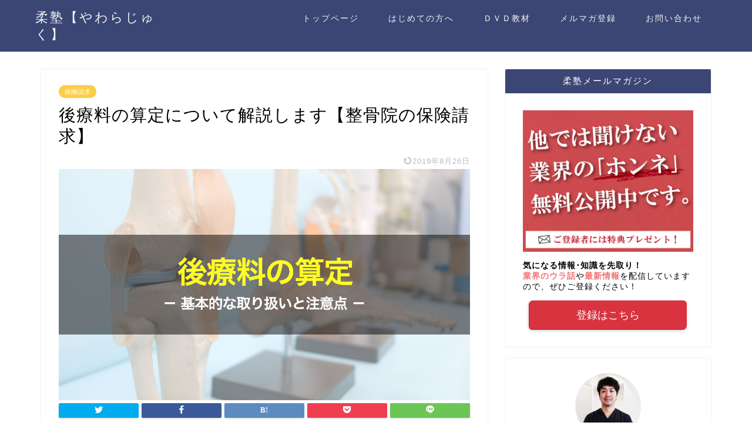

--- FILE ---
content_type: text/html; charset=UTF-8
request_url: https://ywrjk.com/koryo/
body_size: 38846
content:
<!DOCTYPE html><html lang="ja"><head prefix="og: http://ogp.me/ns# fb: http://ogp.me/ns/fb# article: http://ogp.me/ns/article#"><meta charset="utf-8"><meta http-equiv="X-UA-Compatible" content="IE=edge"><meta name="viewport" content="width=device-width, initial-scale=1"><meta property="og:type" content="blog"><meta property="og:title" content="後療料の算定について解説します【整骨院の保険請求】｜柔塾【やわらじゅく】"><meta property="og:url" content="https://ywrjk.com/koryo/"><meta property="og:description" content="健康保険で施術をしている柔道整復師にとって、後療料はとても馴染み深いものだと思いますが、あまり深く考えずに算定をしている"><meta property="og:image" content="https://ywrjk.com/blog/wp-content/uploads/2019/08/a327cdb22b676f58c580bdafd784fd1e.jpg"><meta property="og:site_name" content="柔塾【やわらじゅく】"><meta property="fb:admins" content=""><meta name="twitter:card" content="summary_large_image"><meta name="description" itemprop="description" content="健康保険で施術をしている柔道整復師にとって、後療料はとても馴染み深いものだと思いますが、あまり深く考えずに算定をしている" ><meta name="keywords" itemprop="keywords" content="後療料,整骨院" ><link media="all" href="https://ywrjk.com/blog/wp-content/cache/autoptimize/css/autoptimize_c37b310090327110687407ba0dcfb991.css" rel="stylesheet"><title>後療料の算定について解説します【整骨院の保険請求】｜柔塾【やわらじゅく】</title><meta name='robots' content='max-image-preview:large' /><link rel='dns-prefetch' href='//ajax.googleapis.com' /><link rel='dns-prefetch' href='//cdnjs.cloudflare.com' /><link rel='dns-prefetch' href='//stats.wp.com' /><link rel="alternate" type="application/rss+xml" title="柔塾【やわらじゅく】 &raquo; フィード" href="https://ywrjk.com/feed/" /><link rel="alternate" type="application/rss+xml" title="柔塾【やわらじゅく】 &raquo; コメントフィード" href="https://ywrjk.com/comments/feed/" /><link rel="alternate" type="application/rss+xml" title="柔塾【やわらじゅく】 &raquo; 後療料の算定について解説します【整骨院の保険請求】 のコメントのフィード" href="https://ywrjk.com/koryo/feed/" /> <script type="text/javascript">window._wpemojiSettings = {"baseUrl":"https:\/\/s.w.org\/images\/core\/emoji\/14.0.0\/72x72\/","ext":".png","svgUrl":"https:\/\/s.w.org\/images\/core\/emoji\/14.0.0\/svg\/","svgExt":".svg","source":{"concatemoji":"https:\/\/ywrjk.com\/blog\/wp-includes\/js\/wp-emoji-release.min.js?ver=6.2.8"}};
/*! This file is auto-generated */
!function(e,a,t){var n,r,o,i=a.createElement("canvas"),p=i.getContext&&i.getContext("2d");function s(e,t){p.clearRect(0,0,i.width,i.height),p.fillText(e,0,0);e=i.toDataURL();return p.clearRect(0,0,i.width,i.height),p.fillText(t,0,0),e===i.toDataURL()}function c(e){var t=a.createElement("script");t.src=e,t.defer=t.type="text/javascript",a.getElementsByTagName("head")[0].appendChild(t)}for(o=Array("flag","emoji"),t.supports={everything:!0,everythingExceptFlag:!0},r=0;r<o.length;r++)t.supports[o[r]]=function(e){if(p&&p.fillText)switch(p.textBaseline="top",p.font="600 32px Arial",e){case"flag":return s("\ud83c\udff3\ufe0f\u200d\u26a7\ufe0f","\ud83c\udff3\ufe0f\u200b\u26a7\ufe0f")?!1:!s("\ud83c\uddfa\ud83c\uddf3","\ud83c\uddfa\u200b\ud83c\uddf3")&&!s("\ud83c\udff4\udb40\udc67\udb40\udc62\udb40\udc65\udb40\udc6e\udb40\udc67\udb40\udc7f","\ud83c\udff4\u200b\udb40\udc67\u200b\udb40\udc62\u200b\udb40\udc65\u200b\udb40\udc6e\u200b\udb40\udc67\u200b\udb40\udc7f");case"emoji":return!s("\ud83e\udef1\ud83c\udffb\u200d\ud83e\udef2\ud83c\udfff","\ud83e\udef1\ud83c\udffb\u200b\ud83e\udef2\ud83c\udfff")}return!1}(o[r]),t.supports.everything=t.supports.everything&&t.supports[o[r]],"flag"!==o[r]&&(t.supports.everythingExceptFlag=t.supports.everythingExceptFlag&&t.supports[o[r]]);t.supports.everythingExceptFlag=t.supports.everythingExceptFlag&&!t.supports.flag,t.DOMReady=!1,t.readyCallback=function(){t.DOMReady=!0},t.supports.everything||(n=function(){t.readyCallback()},a.addEventListener?(a.addEventListener("DOMContentLoaded",n,!1),e.addEventListener("load",n,!1)):(e.attachEvent("onload",n),a.attachEvent("onreadystatechange",function(){"complete"===a.readyState&&t.readyCallback()})),(e=t.source||{}).concatemoji?c(e.concatemoji):e.wpemoji&&e.twemoji&&(c(e.twemoji),c(e.wpemoji)))}(window,document,window._wpemojiSettings);</script> <link rel='stylesheet' id='swiper-style-css' href='https://cdnjs.cloudflare.com/ajax/libs/Swiper/4.0.7/css/swiper.min.css?ver=6.2.8' type='text/css' media='all' /><link rel="https://api.w.org/" href="https://ywrjk.com/wp-json/" /><link rel="alternate" type="application/json" href="https://ywrjk.com/wp-json/wp/v2/posts/2466" /><link rel="canonical" href="https://ywrjk.com/koryo/" /><link rel='shortlink' href='https://ywrjk.com/?p=2466' /><link rel="alternate" type="application/json+oembed" href="https://ywrjk.com/wp-json/oembed/1.0/embed?url=https%3A%2F%2Fywrjk.com%2Fkoryo%2F" /><link rel="alternate" type="text/xml+oembed" href="https://ywrjk.com/wp-json/oembed/1.0/embed?url=https%3A%2F%2Fywrjk.com%2Fkoryo%2F&#038;format=xml" /><link rel="icon" href="https://ywrjk.com/blog/wp-content/uploads/2019/09/cropped-icon-32x32.gif" sizes="32x32" /><link rel="icon" href="https://ywrjk.com/blog/wp-content/uploads/2019/09/cropped-icon-192x192.gif" sizes="192x192" /><link rel="apple-touch-icon" href="https://ywrjk.com/blog/wp-content/uploads/2019/09/cropped-icon-180x180.gif" /><meta name="msapplication-TileImage" content="https://ywrjk.com/blog/wp-content/uploads/2019/09/cropped-icon-270x270.gif" />  <script>(function(i,s,o,g,r,a,m){i['GoogleAnalyticsObject']=r;i[r]=i[r]||function(){
  (i[r].q=i[r].q||[]).push(arguments)},i[r].l=1*new Date();a=s.createElement(o),
  m=s.getElementsByTagName(o)[0];a.async=1;a.src=g;m.parentNode.insertBefore(a,m)
  })(window,document,'script','//www.google-analytics.com/analytics.js','ga');

  ga('create', 'UA-36964344-1', 'auto');
  ga('send', 'pageview');</script> <script async src="https://pagead2.googlesyndication.com/pagead/js/adsbygoogle.js"></script> <script>(adsbygoogle = window.adsbygoogle || []).push({
          google_ad_client: "ca-pub-2429029280228358",
          enable_page_level_ads: true
     });</script> </head><body class="post-template-default single single-post postid-2466 single-format-standard" id="nofont-style"><div id="wrapper"><div id="scroll-content" class="animate"><div id="header-box" class="tn_on header-box animate"><div id="header" class="header-type1 header animate"><div id="site-info" class="ef"> <span class="tn-logo-size"><a href='https://ywrjk.com/' title='柔塾【やわらじゅく】' rel='home'>柔塾【やわらじゅく】</a></span></div><div id="drawernav3" class="ef"><nav class="fixed-content ef"><ul class="menu-box"><li class="menu-item menu-item-type-custom menu-item-object-custom menu-item-home menu-item-2459"><a href="https://ywrjk.com/">トップページ</a></li><li class="menu-item menu-item-type-custom menu-item-object-custom menu-item-2460"><a href="https://ywrjk.com/about/">はじめての方へ</a></li><li class="menu-item menu-item-type-custom menu-item-object-custom menu-item-2461"><a href="https://ywrjk.com/kyozai/">ＤＶＤ教材</a></li><li class="menu-item menu-item-type-custom menu-item-object-custom menu-item-2462"><a href="https://ywrjk.com/merumaga/">メルマガ登録</a></li><li class="menu-item menu-item-type-custom menu-item-object-custom menu-item-2463"><a href="https://ywrjk.com/contact/">お問い合わせ</a></li></ul></nav></div></div></div><div class="clearfix"></div><div id="contents"><main id="main-contents" class="main-contents article_style1 animate" itemprop="mainContentOfPage"><section class="cps-post-box hentry"><article class="cps-post"><header class="cps-post-header"> <span class="cps-post-cat category-hoken" itemprop="keywords"><a href="https://ywrjk.com/category/hoken/" style="background-color:!important;">保険請求</a></span><h1 class="cps-post-title entry-title" itemprop="headline">後療料の算定について解説します【整骨院の保険請求】</h1><div class="cps-post-meta vcard"> <span class="writer fn" itemprop="author" itemscope itemtype="https://schema.org/Person"><span itemprop="name">樋口 弘明</span></span> <span class="cps-post-date-box"> <span class="cps-post-date"><time class="entry-date date published updated" datetime="2019-08-26T23:18:13+09:00"><i class="jic jin-ifont-reload" aria-hidden="true"></i>&nbsp;2019年8月26日</time></span> </span></div></header><div class="cps-post-thumb" itemscope itemtype="https://schema.org/ImageObject"> <img src="https://ywrjk.com/blog/wp-content/uploads/2019/08/a327cdb22b676f58c580bdafd784fd1e.jpg" class="attachment-large_size size-large_size wp-post-image" alt="" decoding="async" width ="700" height ="393" srcset="https://ywrjk.com/blog/wp-content/uploads/2019/08/a327cdb22b676f58c580bdafd784fd1e.jpg 1280w, https://ywrjk.com/blog/wp-content/uploads/2019/08/a327cdb22b676f58c580bdafd784fd1e-300x169.jpg 300w, https://ywrjk.com/blog/wp-content/uploads/2019/08/a327cdb22b676f58c580bdafd784fd1e-768x432.jpg 768w, https://ywrjk.com/blog/wp-content/uploads/2019/08/a327cdb22b676f58c580bdafd784fd1e-1024x576.jpg 1024w, https://ywrjk.com/blog/wp-content/uploads/2019/08/a327cdb22b676f58c580bdafd784fd1e-320x180.jpg 320w, https://ywrjk.com/blog/wp-content/uploads/2019/08/a327cdb22b676f58c580bdafd784fd1e-640x360.jpg 640w, https://ywrjk.com/blog/wp-content/uploads/2019/08/a327cdb22b676f58c580bdafd784fd1e.jpg 856w" sizes="(max-width: 1280px) 100vw, 1280px" /></div><div class="share-top sns-design-type01"><div class="sns-top"><ol><li class="twitter"><a href="https://twitter.com/share?url=https%3A%2F%2Fywrjk.com%2Fkoryo%2F&text=%E5%BE%8C%E7%99%82%E6%96%99%E3%81%AE%E7%AE%97%E5%AE%9A%E3%81%AB%E3%81%A4%E3%81%84%E3%81%A6%E8%A7%A3%E8%AA%AC%E3%81%97%E3%81%BE%E3%81%99%E3%80%90%E6%95%B4%E9%AA%A8%E9%99%A2%E3%81%AE%E4%BF%9D%E9%99%BA%E8%AB%8B%E6%B1%82%E3%80%91 - 柔塾【やわらじゅく】"><i class="jic jin-ifont-twitter"></i></a></li><li class="facebook"> <a href="https://www.facebook.com/sharer.php?src=bm&u=https%3A%2F%2Fywrjk.com%2Fkoryo%2F&t=%E5%BE%8C%E7%99%82%E6%96%99%E3%81%AE%E7%AE%97%E5%AE%9A%E3%81%AB%E3%81%A4%E3%81%84%E3%81%A6%E8%A7%A3%E8%AA%AC%E3%81%97%E3%81%BE%E3%81%99%E3%80%90%E6%95%B4%E9%AA%A8%E9%99%A2%E3%81%AE%E4%BF%9D%E9%99%BA%E8%AB%8B%E6%B1%82%E3%80%91 - 柔塾【やわらじゅく】" onclick="javascript:window.open(this.href, '', 'menubar=no,toolbar=no,resizable=yes,scrollbars=yes,height=300,width=600');return false;"><i class="jic jin-ifont-facebook-t" aria-hidden="true"></i></a></li><li class="hatebu"> <a href="https://b.hatena.ne.jp/add?mode=confirm&url=https%3A%2F%2Fywrjk.com%2Fkoryo%2F" onclick="javascript:window.open(this.href, '', 'menubar=no,toolbar=no,resizable=yes,scrollbars=yes,height=400,width=510');return false;" ><i class="font-hatena"></i></a></li><li class="pocket"> <a href="https://getpocket.com/edit?url=https%3A%2F%2Fywrjk.com%2Fkoryo%2F&title=%E5%BE%8C%E7%99%82%E6%96%99%E3%81%AE%E7%AE%97%E5%AE%9A%E3%81%AB%E3%81%A4%E3%81%84%E3%81%A6%E8%A7%A3%E8%AA%AC%E3%81%97%E3%81%BE%E3%81%99%E3%80%90%E6%95%B4%E9%AA%A8%E9%99%A2%E3%81%AE%E4%BF%9D%E9%99%BA%E8%AB%8B%E6%B1%82%E3%80%91 - 柔塾【やわらじゅく】"><i class="jic jin-ifont-pocket" aria-hidden="true"></i></a></li><li class="line"> <a href="https://line.me/R/msg/text/?https%3A%2F%2Fywrjk.com%2Fkoryo%2F"><i class="jic jin-ifont-line" aria-hidden="true"></i></a></li></ol></div></div><div class="clearfix"></div><div class="cps-post-main-box"><div class="cps-post-main    h2-style01 h3-style01 h4-style01 entry-content m-size m-size-sp" itemprop="articleBody"><div class="clearfix"></div><p>健康保険で施術をしている柔道整復師にとって、後療料はとても馴染み深いものだと思いますが、あまり深く考えずに算定をしている方も多いのではないでしょうか？</p><p>そこで今回、後療料について基本的な取り扱いと注意点を解説したいと思います。私自身が整骨院勤務で疑問になったこと、厚生労働省や保健所、業界団体の有識者に確認を取った内容ですので、きっと参考になるはずです。</p><p>ポイントだけ知りたい方は【目次】をご覧いただければ要点はつかめるかと思います。</p><div id="toc_container" class="no_bullets"><p class="toc_title">目次</p><ul class="toc_list"><li><a href="#i">後療とは患部回復までの施術行為を指す</a></li><li><a href="#i-2">後療の算定料金は負傷内容で異なります</a></li><li><a href="#i-3">初検時（初回）には算定できない</a></li><li><a href="#i-4">転医等の場合は初回から算定する</a></li><li><a href="#i-5">３部位目以降の算定は逓減がかかる</a></li><li><a href="#i-6">骨折､不全骨折､脱臼の後療は医師の同意が必要</a></li><li><a href="#i-7">後療料を算定できない後療がある？</a></li><li><a href="#i-8">この書籍は読んでおくべきです</a></li><li><a href="#i-9">さいごに</a></li></ul></div><h2><span id="i">後療とは患部回復までの施術行為を指す</span></h2><p>｢後療｣という言葉、わかりにくいですよね･･･</p><p>業界団体である公益社団法人 大阪府柔道整復師会では、下記のように記載されております。</p><blockquote><p>後療法とは損傷した組織を回復させる治療法の事をいいます。後療法には大きく3つの治療法（物理療法・運動療法・手技療法）があり、それぞれを相乗的に作用させて、早期に社会復帰させることを目的におこなわれます。<br /> <a href="https://www.osaka-jyusei.or.jp/judo-therapist/" target="_blank" rel="noopener noreferrer">公益社団法人 大阪府柔道整復師会HP</a> より</p></blockquote><p>とてもわかりやすく解説されています。</p><p>つまり、初回処置である整復・固定・施療の後に行われるこれら上記療法のことを文字通り｢後療｣といい、療養費の算定する際には｢後療料｣ということになると解釈できます。</p><p>もし、「簡単に説明してみろ」と言われたならば、「後療とは、患部を正常にまで回復させるための施術のことです。」と答えるかと思います。患者様にとって分かりやすい類似語を挙げるならば｢治療(機能回復)｣や｢リハビリ｣に該当します。</p><h2><span id="i-2">後療の算定料金は負傷内容で異なります</span></h2><p>後療は、罨法と電療と同じく日々の患者様に施術を行い算定するものですので、接骨院･整骨院経営に大きく関わるものです。</p><p>そのため、算定できる料金についてはある程度理解しておきたいです。実際に過去の療養費改定時で数回変更がありますので、療養費改定には注目しておくとよいかと思います。</p><p>算定料金は負傷内容によって異なります。下記の表を参考にしてください。</p><table class="cps-table03" style="height: 95px; width: 100%;"><tbody><tr style="height: 19px;"><th style="width: 50%; height: 19px;">負傷内容</th><th style="width: 50; height: 19px;">後療料</th></tr><tr style="height: 19px;"><td style="height: 19px;">骨折</td><td style="height: 19px; text-align: center;">810円</td></tr><tr style="height: 19px;"><td style="height: 19px;">不全骨折</td><td style="height: 19px; text-align: center;">680円</td></tr><tr style="height: 19px;"><td style="height: 19px;">脱臼</td><td style="height: 19px; text-align: center;">680円</td></tr><tr style="height: 19px;"><td style="height: 19px;">捻挫及び打撲(挫傷)</td><td style="height: 19px; text-align: center;">505円</td></tr></tbody></table><p><span style="font-size: 12px;">※2019年6月現在。</span><br /> <span style="font-size: 12px;">※関節骨折又は脱臼骨折は、骨折の部に準ずる。</span><br /> <span style="font-size: 12px;">※脱臼の際、不全骨折を伴った場合は脱臼の部に準ずる。</span><br /> <span style="font-size: 12px;">※不全脱臼は、捻挫の部に準ずる。</span></p><h2><span id="i-3">初検時（初回）には算定できない</span></h2><p>後療料は、初めて来院された患者さん（新患）に算定することはできません。初回処置である整復・固定・施療の後に実施される治療法（物理療法・運動療法・手技療法）などのことを文字通り｢後療｣といい、２回目から算定することが基本的な取扱いとなります。</p><p>ただし、 患者さんの来院状況によっては初回の来院時から算定する場合もあります。</p><h2><span id="i-4">転医等の場合は初回から算定する</span></h2><p>初回の来院時から算定する場合はどのような時でしょうか？<br /> 療養費の支給基準には下記のように記載されています。</p><div class="concept-box1"><p>既に保険医療機関での受診又は他の施術所での施術を受けた患者及び受傷後日数を経過して受療する患者に対する施術については，現に整復，固定又は施療を必要とする場合に限り初検料，整復料，固定料又は施療料を算定できること。なお，整復，固定又は施療の必要がない場合は，初検料，後療料等により算定すること。</p><p>療養費の支給基準</p></div><p>つまり、他の医療機関に受診、または柔道整復による治療を受けた後に来院された場合において初回処置が必要ないと判断される場合は初回であっても後療より開始することとなります。</p><h2><span id="i-5">３部位目以降の算定は逓減がかかる</span></h2><p>現在の柔道整復師が取扱う療養費については多部位施術の逓減が強化されており、３部位目の算定については所定料金の１００分の６０に相当する額により算定します。また４部位目以降の算定については３部位目までの料金に含まれることとなります。</p><p>つまり、、、</p><div class="kaisetsu-box4"><div class="kaisetsu-box4-title">一例</div><p>【捻挫･打撲･挫傷】後療料のみ算定　※２０１９年現在</p><p>１部位目の算定　５０５円×１部位＝５０５円<br /> ２部位目の算定　５０５円×１部位＝５０５円<br /> ３部位目の算定　５０５円×１部位×０．６＝３０３円<br /> ４部位目の算定　０円（３部位目までに含む）<br /> ５部位目の算定　０円（３部位目までに含む）</p></div><p>ざっくりと、「施術する部位の３部位目は算定できる料金が４割減る、４部位目以降は０円」と覚えておけば良いかと思います。</p><p>逓減についての詳しい解説は、下記ページをご覧ください。</p><h2><span id="i-6">骨折､不全骨折､脱臼の後療は医師の同意が必要</span></h2><p>多くの場合、後療料を算定する負傷は捻挫及び打撲(挫傷)だと思いますが、骨折、不全骨折、脱臼の患部に後療を行う場合には医師の同意を得る必要があります。</p><p>療養費の支給基準には下記のように記載されています。</p><div class="concept-box1"><p>脱臼又は骨折（不全骨折を含む。）に対する施術については、医師の同意を得たものでなければならないこと。また、応急手当をする場合はこの限りではないが、応急手当後の施術は医師の同意が必要であること。</p><p>療養費の支給基準</p></div><p>同意の方法は、患者様が得る方法でも柔道整復師が得ても問題ありませんが、同意する医師は必ず患者様を診察した上で同意しなければいけません。そして同意を得た旨を施術録に必ず記載し柔道整復施術療養費支給申請書（レセプト）の摘要欄に付記してください。</p><p>同意を得る医師は、必ずしも整形外科や外科などを担当する医師でなくとも問題ありませんが、できるだけ当該負傷の処置を行った医師から同意を得ることで、円滑な療養費請求ができるかと思います。</p><p>あまりにも負傷とかけ離れた科目の医師(精神科医、耳鼻科など)からの同意は認められない可能性があるので、注意してください。</p><h2><span id="i-7">後療料を算定できない後療がある？</span></h2><p>後療は主に３つの治療法（物理療法・運動療法・手技療法）のことを指す、と解説しました。では、これらの治療法さえ施せば問題なく算定できるのでしょうか？</p><p>結論としては、後療として施術するであろう患部に対して直接(あるいは間接)的に効果があり、必要性を明示できる行為を｢後療料｣として算定することが適切な取扱いと考えられます。<br /> つまり、物療機器だけを施して算定するのが問題なのではなく、また手技療法さえ行えば算定してもいいというわけでもありません。</p><p>来院した患者様に、意味なく単にローラーベッドに乗せる行為や、患部への施術には特別必要のない全身の手技療法を後療料として算定した場合は、請求内容の疑義となると考えていただければわかりやすいかと思います。</p><h3><span id="i-8">この書籍は読んでおくべきです</span></h3><p>今回の引用でもご紹介している【療養費の支給基準】という書籍は、健康保険で施術を実施している接骨院･整骨院にとって必読書ですので、まだお持ちでない場合はぜひ購入をお薦めいたします。</p><p>一般の書店にはなかなか販売していませんので、amazonや楽天ブックスでご確認ください。</p><h3><span id="i-9">さいごに</span></h3><p>今回は、後療料の基本的な取り扱いと注意点について解説いたしました。</p><p>ぜひあなたの接骨院・整骨院経営にお役立てください。</p><div class="profile-card"><div class="profile-title ef">ABOUT ME</div><div class="profile-flexbox"><div class="profile-thumbnail-box"><div class="profile-thumbnail"><img alt='' src='https://secure.gravatar.com/avatar/6363b3bf99aa7b349485b48bf7498690?s=100&#038;d=mm&#038;r=g' srcset='https://secure.gravatar.com/avatar/6363b3bf99aa7b349485b48bf7498690?s=200&#038;d=mm&#038;r=g 2x' class='avatar avatar-100 photo' height='100' width='100' loading='lazy' decoding='async'/></div></div><div class="profile-meta"><div class="profile-name">樋口 弘明</div><div class="profile-desc">柔道整復師。関西圏で合計９つの接骨院･整骨院に勤務し、施術のほか新人教育や療養費請求のレセプト処理、Webや紙媒体による広報など柔道整復に係る様々な事業を経験。現在は会社を設立し、業界に役立つ様々な情報やコンテンツを発信、提供する活動を実施している。</div></div></div><div class="profile-link-box"><div class="profile-follow center-pos"></div></div></div><div class="clearfix"></div><div class="adarea-box"></div><div class="related-ad-unit-area"></div><div class="share sns-design-type01"><div class="sns"><ol><li class="twitter"><a href="https://twitter.com/share?url=https%3A%2F%2Fywrjk.com%2Fkoryo%2F&text=%E5%BE%8C%E7%99%82%E6%96%99%E3%81%AE%E7%AE%97%E5%AE%9A%E3%81%AB%E3%81%A4%E3%81%84%E3%81%A6%E8%A7%A3%E8%AA%AC%E3%81%97%E3%81%BE%E3%81%99%E3%80%90%E6%95%B4%E9%AA%A8%E9%99%A2%E3%81%AE%E4%BF%9D%E9%99%BA%E8%AB%8B%E6%B1%82%E3%80%91 - 柔塾【やわらじゅく】"><i class="jic jin-ifont-twitter"></i></a></li><li class="facebook"> <a href="https://www.facebook.com/sharer.php?src=bm&u=https%3A%2F%2Fywrjk.com%2Fkoryo%2F&t=%E5%BE%8C%E7%99%82%E6%96%99%E3%81%AE%E7%AE%97%E5%AE%9A%E3%81%AB%E3%81%A4%E3%81%84%E3%81%A6%E8%A7%A3%E8%AA%AC%E3%81%97%E3%81%BE%E3%81%99%E3%80%90%E6%95%B4%E9%AA%A8%E9%99%A2%E3%81%AE%E4%BF%9D%E9%99%BA%E8%AB%8B%E6%B1%82%E3%80%91 - 柔塾【やわらじゅく】" onclick="javascript:window.open(this.href, '', 'menubar=no,toolbar=no,resizable=yes,scrollbars=yes,height=300,width=600');return false;"><i class="jic jin-ifont-facebook-t" aria-hidden="true"></i></a></li><li class="hatebu"> <a href="https://b.hatena.ne.jp/add?mode=confirm&url=https%3A%2F%2Fywrjk.com%2Fkoryo%2F" onclick="javascript:window.open(this.href, '', 'menubar=no,toolbar=no,resizable=yes,scrollbars=yes,height=400,width=510');return false;" ><i class="font-hatena"></i></a></li><li class="pocket"> <a href="https://getpocket.com/edit?url=https%3A%2F%2Fywrjk.com%2Fkoryo%2F&title=%E5%BE%8C%E7%99%82%E6%96%99%E3%81%AE%E7%AE%97%E5%AE%9A%E3%81%AB%E3%81%A4%E3%81%84%E3%81%A6%E8%A7%A3%E8%AA%AC%E3%81%97%E3%81%BE%E3%81%99%E3%80%90%E6%95%B4%E9%AA%A8%E9%99%A2%E3%81%AE%E4%BF%9D%E9%99%BA%E8%AB%8B%E6%B1%82%E3%80%91 - 柔塾【やわらじゅく】"><i class="jic jin-ifont-pocket" aria-hidden="true"></i></a></li><li class="line"> <a href="https://line.me/R/msg/text/?https%3A%2F%2Fywrjk.com%2Fkoryo%2F"><i class="jic jin-ifont-line" aria-hidden="true"></i></a></li></ol></div></div></div></div></article></section><div class="toppost-list-box-simple"><section class="related-entry-section toppost-list-box-inner"><div class="related-entry-headline"><div class="related-entry-headline-text ef"><span class="fa-headline"><i class="jic jin-ifont-post" aria-hidden="true"></i>RELATED POST</span></div></div><div class="post-list-mag3col-slide related-slide"><div class="swiper-container2"><ul class="swiper-wrapper"><li class="swiper-slide"><article class="post-list-item" itemscope itemtype="https://schema.org/BlogPosting"> <a class="post-list-link" rel="bookmark" href="https://ywrjk.com/%e5%be%80%e7%99%82%e6%96%99%e3%81%9d%e3%81%ae%e2%91%a1/" itemprop='mainEntityOfPage'><div class="post-list-inner"><div class="post-list-thumb" itemprop="image" itemscope itemtype="https://schema.org/ImageObject"> <img src="https://ywrjk.com/blog/wp-content/themes/jin/img/noimg480.png" width="235" height="132" alt="no image" /><meta itemprop="url" content="https://ywrjk.com/blog/wp-content/themes/jin/img/noimg320.png"><meta itemprop="width" content="320"><meta itemprop="height" content="180"></div><div class="post-list-meta vcard"> <span class="post-list-cat category-hoken" style="background-color:!important;" itemprop="keywords">保険請求</span><h2 class="post-list-title entry-title" itemprop="headline">往療料の取扱いを確認する【その②】</h2> <span class="post-list-date date updated ef" itemprop="datePublished dateModified" datetime="2013-01-01" content="2013-01-01">2013年1月1日</span> <span class="writer fn" itemprop="author" itemscope itemtype="https://schema.org/Person"><span itemprop="name">樋口 弘明</span></span><div class="post-list-publisher" itemprop="publisher" itemscope itemtype="https://schema.org/Organization"> <span itemprop="logo" itemscope itemtype="https://schema.org/ImageObject"> <span itemprop="url"></span> </span> <span itemprop="name">柔塾【やわらじゅく】</span></div></div></div> </a></article></li><li class="swiper-slide"><article class="post-list-item" itemscope itemtype="https://schema.org/BlogPosting"> <a class="post-list-link" rel="bookmark" href="https://ywrjk.com/%e6%9f%94%e9%81%93%e6%95%b4%e5%be%a9%e5%b8%ab%e3%81%ae%e6%99%82%e9%96%93%e5%a4%96%e5%8a%a0%e7%ae%97/" itemprop='mainEntityOfPage'><div class="post-list-inner"><div class="post-list-thumb" itemprop="image" itemscope itemtype="https://schema.org/ImageObject"> <img src="https://ywrjk.com/blog/wp-content/themes/jin/img/noimg480.png" width="235" height="132" alt="no image" /><meta itemprop="url" content="https://ywrjk.com/blog/wp-content/themes/jin/img/noimg320.png"><meta itemprop="width" content="320"><meta itemprop="height" content="180"></div><div class="post-list-meta vcard"> <span class="post-list-cat category-hoken" style="background-color:!important;" itemprop="keywords">保険請求</span><h2 class="post-list-title entry-title" itemprop="headline">時間外加算の取扱いを確認する</h2> <span class="post-list-date date updated ef" itemprop="datePublished dateModified" datetime="2012-12-27" content="2012-12-27">2012年12月27日</span> <span class="writer fn" itemprop="author" itemscope itemtype="https://schema.org/Person"><span itemprop="name">樋口 弘明</span></span><div class="post-list-publisher" itemprop="publisher" itemscope itemtype="https://schema.org/Organization"> <span itemprop="logo" itemscope itemtype="https://schema.org/ImageObject"> <span itemprop="url"></span> </span> <span itemprop="name">柔塾【やわらじゅく】</span></div></div></div> </a></article></li><li class="swiper-slide"><article class="post-list-item" itemscope itemtype="https://schema.org/BlogPosting"> <a class="post-list-link" rel="bookmark" href="https://ywrjk.com/%e5%be%80%e7%99%82%e3%81%ae%e7%89%b9%e5%88%a5%e5%8a%a0%e7%ae%97/" itemprop='mainEntityOfPage'><div class="post-list-inner"><div class="post-list-thumb" itemprop="image" itemscope itemtype="https://schema.org/ImageObject"> <img src="https://ywrjk.com/blog/wp-content/themes/jin/img/noimg480.png" width="235" height="132" alt="no image" /><meta itemprop="url" content="https://ywrjk.com/blog/wp-content/themes/jin/img/noimg320.png"><meta itemprop="width" content="320"><meta itemprop="height" content="180"></div><div class="post-list-meta vcard"> <span class="post-list-cat category-hoken" style="background-color:!important;" itemprop="keywords">保険請求</span><h2 class="post-list-title entry-title" itemprop="headline">往療の特別加算について確認する</h2> <span class="post-list-date date updated ef" itemprop="datePublished dateModified" datetime="2013-01-03" content="2013-01-03">2013年1月3日</span> <span class="writer fn" itemprop="author" itemscope itemtype="https://schema.org/Person"><span itemprop="name">樋口 弘明</span></span><div class="post-list-publisher" itemprop="publisher" itemscope itemtype="https://schema.org/Organization"> <span itemprop="logo" itemscope itemtype="https://schema.org/ImageObject"> <span itemprop="url"></span> </span> <span itemprop="name">柔塾【やわらじゅく】</span></div></div></div> </a></article></li></ul><div class="swiper-pagination"></div><div class="swiper-button-prev"></div><div class="swiper-button-next"></div></div></div></section></div><div class="clearfix"></div></main><div id="sidebar" class="sideber sidebar_style6 animate" role="complementary" itemscope itemtype="https://schema.org/WPSideBar"><div id="text-2" class="widget widget_text"><div class="widgettitle ef">柔塾メールマガジン</div><div class="textwidget"><p><img decoding="async" loading="lazy" src="https://ywrjk.com/blog/wp-content/uploads/2019/09/banner00.jpg" alt="" width="300" height="250" class="aligncenter size-full wp-image-2584" /><br /> <strong>気になる情報･知識を先取り！</strong><br /> <span class="c-red">業界のウラ話</span>や<span class="c-red">最新情報</span>を配信していますので、ぜひご登録ください！</p><div class="t-aligncenter"><span class="color-button02"><a href="https://ywrjk.com/merumaga/">登録はこちら</a></span></div></div></div><div id="widget-profile-6" class="widget widget-profile"><div class="my-profile"><div class="myjob">柔塾【やわらじゅく】主宰</div><div class="myname">樋口弘明</div><div class="my-profile-thumb"> <a href="https://ywrjk.com/koryo/"><img src="https://ywrjk.com/blog/wp-content/uploads/2019/08/4598acfa74ffbad22021bfac59e6a67d-150x150.jpg" alt="" width="110" height="110" /></a></div><div class="myintro">柔道整復師。
２００３年より整骨院、整形外科に勤務し、開業から閉院まで、接骨院・整骨院経営全体に関する事業に携わる。
兵庫県にある施術所では、１日平均来院数２６０人、毎月のレセプト枚数は平均８００枚以上という超大型の整骨院で総務主任を経験。
その後、大阪府など合計９つの施術所に勤務し、施術経験のほか、新人教育や療養費請求のレセプト処理、Webや紙媒体による広報などを担当する。
現在は独立し、神戸市内で接骨院/整体院を経営しながら業界に役立つ様々な情報やコンテンツを発信、提供する事業を開始。第一線で活躍する治療家講師のビジネスパートナーとしても活動し、業界人との情報共有も盛んに取り組んでいる。</div></div></div><div id="search-2" class="widget widget_search"><div class="widgettitle ef">サイト内検索</div><form class="search-box" role="search" method="get" id="searchform" action="https://ywrjk.com/"> <input type="search" placeholder="" class="text search-text" value="" name="s" id="s"> <input type="submit" id="searchsubmit" value="&#xe931;"></form></div><div id="recent-posts-4" class="widget widget_recent_entries"><div class="widgettitle ef">最近の投稿</div><ul><li> <a href="https://ywrjk.com/jusei20200228/">第16回柔道整復療養費検討専門委員会が開催されました</a></li><li> <a href="https://ywrjk.com/mubyo/">無病の算定について解説します【柔道整復師向け】</a></li><li> <a href="https://ywrjk.com/jusei20190906/">第15回柔道整復療養費検討専門委員会が開催されました</a></li><li> <a href="https://ywrjk.com/syokenjisoudansien/">初検時相談支援料の算定について解説します【整骨院の保険請求】</a></li><li> <a href="https://ywrjk.com/syokaisyoti/">整復･固定･施療料の算定について解説します【整骨院の保険請求】</a></li></ul></div></div></div><div class="clearfix"></div><div id="breadcrumb" class="footer_type1"><ul itemscope itemtype="https://schema.org/BreadcrumbList"><div class="page-top-footer"><a class="totop"><i class="jic jin-ifont-arrowtop"></i></a></div><li itemprop="itemListElement" itemscope itemtype="https://schema.org/ListItem"> <a href="https://ywrjk.com/" itemid="https://ywrjk.com/" itemscope itemtype="https://schema.org/Thing" itemprop="item"> <i class="jic jin-ifont-home space-i" aria-hidden="true"></i><span itemprop="name">HOME</span> </a><meta itemprop="position" content="1"></li><li itemprop="itemListElement" itemscope itemtype="https://schema.org/ListItem"><i class="jic jin-ifont-arrow space" aria-hidden="true"></i><a href="https://ywrjk.com/category/hoken/" itemid="https://ywrjk.com/category/hoken/" itemscope itemtype="https://schema.org/Thing" itemprop="item"><span itemprop="name">保険請求</span></a><meta itemprop="position" content="2"></li><li itemprop="itemListElement" itemscope itemtype="https://schema.org/ListItem"> <i class="jic jin-ifont-arrow space" aria-hidden="true"></i> <a href="#" itemid="" itemscope itemtype="https://schema.org/Thing" itemprop="item"> <span itemprop="name">後療料の算定について解説します【整骨院の保険請求】</span> </a><meta itemprop="position" content="3"></li></ul></div><footer role="contentinfo" itemscope itemtype="https://schema.org/WPFooter"><div class="clearfix"></div><div id="footer-box"><div class="footer-inner"> <span id="privacy"><a href="https://ywrjk.com/privacy">プライバシーポリシー</a></span> <span id="law"><a href="https://ywrjk.com/law">免責事項</a></span> <span id="copyright" itemprop="copyrightHolder"><i class="jic jin-ifont-copyright" aria-hidden="true"></i>2012–2026&nbsp;&nbsp;柔塾【やわらじゅく】</span></div></div><div class="clearfix"></div></footer></div></div> <script type='text/javascript' id='contact-form-7-js-extra'>var wpcf7 = {"api":{"root":"https:\/\/ywrjk.com\/wp-json\/","namespace":"contact-form-7\/v1"}};</script> <script type='text/javascript' src='https://ajax.googleapis.com/ajax/libs/jquery/1.12.4/jquery.min.js?ver=6.2.8' id='jquery-js'></script> <script type='text/javascript' id='toc-front-js-extra'>var tocplus = {"visibility_show":"\u8868\u793a","visibility_hide":"\u975e\u8868\u793a","width":"Auto"};</script> <script type='text/javascript' src='https://cdnjs.cloudflare.com/ajax/libs/Swiper/4.0.7/js/swiper.min.js?ver=6.2.8' id='cps-swiper-js'></script> <script defer type='text/javascript' src='https://stats.wp.com/e-202604.js' id='jetpack-stats-js'></script> <script type='text/javascript' id='jetpack-stats-js-after'>_stq = window._stq || [];
_stq.push([ "view", {v:'ext',blog:'166183738',post:'2466',tz:'9',srv:'ywrjk.com',j:'1:12.3.1'} ]);
_stq.push([ "clickTrackerInit", "166183738", "2466" ]);</script> <script>var mySwiper = new Swiper ('.swiper-container', {
		// Optional parameters
		loop: true,
		slidesPerView: 5,
		spaceBetween: 15,
		autoplay: {
			delay: 2700,
		},
		// If we need pagination
		pagination: {
			el: '.swiper-pagination',
		},

		// Navigation arrows
		navigation: {
			nextEl: '.swiper-button-next',
			prevEl: '.swiper-button-prev',
		},

		// And if we need scrollbar
		scrollbar: {
			el: '.swiper-scrollbar',
		},
		breakpoints: {
              1024: {
				slidesPerView: 4,
				spaceBetween: 15,
			},
              767: {
				slidesPerView: 2,
				spaceBetween: 10,
				centeredSlides : true,
				autoplay: {
					delay: 4200,
				},
			}
        }
	});
	
	var mySwiper2 = new Swiper ('.swiper-container2', {
	// Optional parameters
		loop: true,
		slidesPerView: 3,
		spaceBetween: 17,
		centeredSlides : true,
		autoplay: {
			delay: 4000,
		},

		// If we need pagination
		pagination: {
			el: '.swiper-pagination',
		},

		// Navigation arrows
		navigation: {
			nextEl: '.swiper-button-next',
			prevEl: '.swiper-button-prev',
		},

		// And if we need scrollbar
		scrollbar: {
			el: '.swiper-scrollbar',
		},

		breakpoints: {
			767: {
				slidesPerView: 2,
				spaceBetween: 10,
				centeredSlides : true,
				autoplay: {
					delay: 4200,
				},
			}
		}
	});</script> <div id="page-top"> <a class="totop"><i class="jic jin-ifont-arrowtop"></i></a></div> <script defer src="https://ywrjk.com/blog/wp-content/cache/autoptimize/js/autoptimize_6305761f7c3c5c85704adffc93ae000c.js"></script></body></html><link href="https://fonts.googleapis.com/css?family=Quicksand" rel="stylesheet">

--- FILE ---
content_type: text/html; charset=utf-8
request_url: https://www.google.com/recaptcha/api2/aframe
body_size: 265
content:
<!DOCTYPE HTML><html><head><meta http-equiv="content-type" content="text/html; charset=UTF-8"></head><body><script nonce="27bg9sSIojnxoXn_rCT4aw">/** Anti-fraud and anti-abuse applications only. See google.com/recaptcha */ try{var clients={'sodar':'https://pagead2.googlesyndication.com/pagead/sodar?'};window.addEventListener("message",function(a){try{if(a.source===window.parent){var b=JSON.parse(a.data);var c=clients[b['id']];if(c){var d=document.createElement('img');d.src=c+b['params']+'&rc='+(localStorage.getItem("rc::a")?sessionStorage.getItem("rc::b"):"");window.document.body.appendChild(d);sessionStorage.setItem("rc::e",parseInt(sessionStorage.getItem("rc::e")||0)+1);localStorage.setItem("rc::h",'1769265653478');}}}catch(b){}});window.parent.postMessage("_grecaptcha_ready", "*");}catch(b){}</script></body></html>

--- FILE ---
content_type: text/plain
request_url: https://www.google-analytics.com/j/collect?v=1&_v=j102&a=840219343&t=pageview&_s=1&dl=https%3A%2F%2Fywrjk.com%2Fkoryo%2F&ul=en-us%40posix&dt=%E5%BE%8C%E7%99%82%E6%96%99%E3%81%AE%E7%AE%97%E5%AE%9A%E3%81%AB%E3%81%A4%E3%81%84%E3%81%A6%E8%A7%A3%E8%AA%AC%E3%81%97%E3%81%BE%E3%81%99%E3%80%90%E6%95%B4%E9%AA%A8%E9%99%A2%E3%81%AE%E4%BF%9D%E9%99%BA%E8%AB%8B%E6%B1%82%E3%80%91%EF%BD%9C%E6%9F%94%E5%A1%BE%E3%80%90%E3%82%84%E3%82%8F%E3%82%89%E3%81%98%E3%82%85%E3%81%8F%E3%80%91&sr=1280x720&vp=1280x720&_u=IEBAAEABAAAAACAAI~&jid=2143581375&gjid=1247791887&cid=1341116524.1769265652&tid=UA-36964344-1&_gid=439029329.1769265652&_r=1&_slc=1&z=770550520
body_size: -448
content:
2,cG-D35BDBDSG3